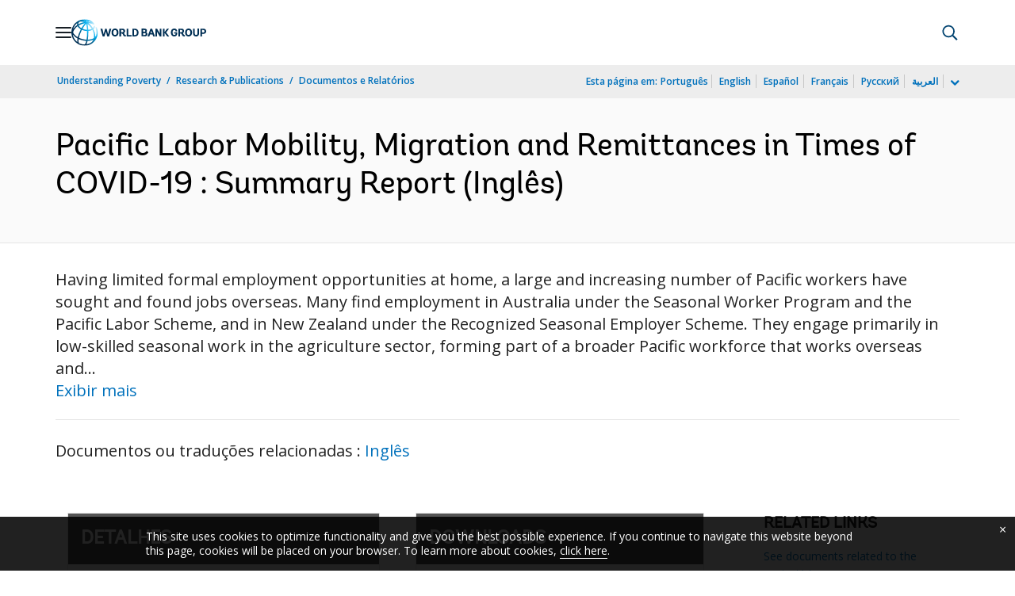

--- FILE ---
content_type: application/xml; charset=utf-8
request_url: https://search.worldbank.org/api/v3/wds?format=xml&fl=display_title,lang&guid=099120012012111994&apilang=pt
body_size: 1064
content:
<?xml version="1.0" encoding="UTF-8" standalone="yes"?>
<documents rows="10" os="0" page="1" total="1">
  <doc id="33653284">
    <id>33653284</id>
    <lang>Inglês</lang>
    <abstracts>Having limited formal employment opportunities at home, a large and increasing number of Pacific workers have sought and found jobs overseas. Many find employment in Australia under the Seasonal Worker Program and the Pacific Labor Scheme, and in New Zealand under the Recognized Seasonal Employer Scheme. They engage primarily in low-skilled seasonal work in the agriculture sector, forming part of a broader Pacific workforce that works overseas and remits money home to support the livelihood of their families and home communities. The COVID-19 crisis has disrupted the flows of labor and income across Pacific borders. New arrivals under such labor mobility schemes were suspended for the most part of 2020 and, although now resumed, have stayed well below pre-pandemic level. Border closures also left thousands of seasonal workers stranded in Australia and New Zealand, facing long separations from family and periods of uncertainty around their visas and employment. Pacific Islanders who are working in Australia and New Zealand under longer-term visas also face higher unemployment risk as host economies are affected by the pandemic. COVID-19 has therefore likely reduced employment, earnings and remittances of Pacific migrant workers, and consequently, the wellbeing of remittance-reliant households in the region. This report presents findings on the impacts of the crisis on Pacific labor mobility and remittances, based on data from a series of phone-based surveys on Pacific migrant workers, their households and employers under various labor mobility schemes in Australia and New Zealand, as well as Pacific diaspora groups in both countries. </abstracts>
    <display_title>Pacific Labor Mobility, Migration and Remittances in Times of COVID-19 : Summary Report</display_title>
    <pdfurl>http://documents.worldbank.org/curated/en/099120012012111994/pdf/P1716380a950e90c20b0a70a63a62803858.pdf</pdfurl>
    <guid>099120012012111994</guid>
    <url>https://www.worldbank.org/curated/pt/099120012012111994</url>
  </doc>
</documents>